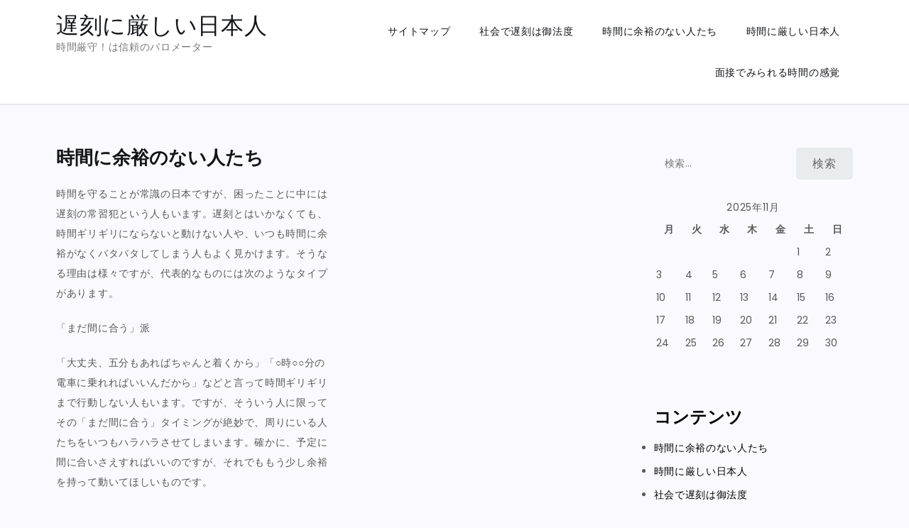

--- FILE ---
content_type: text/html; charset=UTF-8
request_url: http://www.ymcametrowashingtondc.com/tag/type/
body_size: 27530
content:
<!doctype html>
<html dir="ltr" lang="ja" prefix="og: https://ogp.me/ns#">
<head>
	<meta charset="UTF-8">
	<meta name="viewport" content="width=device-width, initial-scale=1">
	<link rel="profile" href="https://gmpg.org/xfn/11">

	<title>タイプ | 遅刻に厳しい日本人</title>

		<!-- All in One SEO 4.7.4.2 - aioseo.com -->
		<meta name="robots" content="max-image-preview:large" />
		<link rel="canonical" href="http://www.ymcametrowashingtondc.com/tag/type/" />
		<meta name="generator" content="All in One SEO (AIOSEO) 4.7.4.2" />
		<script type="application/ld+json" class="aioseo-schema">
			{"@context":"https:\/\/schema.org","@graph":[{"@type":"BreadcrumbList","@id":"http:\/\/www.ymcametrowashingtondc.com\/tag\/type\/#breadcrumblist","itemListElement":[{"@type":"ListItem","@id":"http:\/\/www.ymcametrowashingtondc.com\/#listItem","position":1,"name":"\u5bb6","item":"http:\/\/www.ymcametrowashingtondc.com\/","nextItem":"http:\/\/www.ymcametrowashingtondc.com\/tag\/type\/#listItem"},{"@type":"ListItem","@id":"http:\/\/www.ymcametrowashingtondc.com\/tag\/type\/#listItem","position":2,"name":"\u30bf\u30a4\u30d7","previousItem":"http:\/\/www.ymcametrowashingtondc.com\/#listItem"}]},{"@type":"CollectionPage","@id":"http:\/\/www.ymcametrowashingtondc.com\/tag\/type\/#collectionpage","url":"http:\/\/www.ymcametrowashingtondc.com\/tag\/type\/","name":"\u30bf\u30a4\u30d7 | \u9045\u523b\u306b\u53b3\u3057\u3044\u65e5\u672c\u4eba","inLanguage":"ja","isPartOf":{"@id":"http:\/\/www.ymcametrowashingtondc.com\/#website"},"breadcrumb":{"@id":"http:\/\/www.ymcametrowashingtondc.com\/tag\/type\/#breadcrumblist"}},{"@type":"Organization","@id":"http:\/\/www.ymcametrowashingtondc.com\/#organization","name":"\u9045\u523b\u306b\u53b3\u3057\u3044\u65e5\u672c\u4eba","description":"\u6642\u9593\u53b3\u5b88\uff01\u306f\u4fe1\u983c\u306e\u30d0\u30ed\u30e1\u30fc\u30bf\u30fc","url":"http:\/\/www.ymcametrowashingtondc.com\/"},{"@type":"WebSite","@id":"http:\/\/www.ymcametrowashingtondc.com\/#website","url":"http:\/\/www.ymcametrowashingtondc.com\/","name":"\u9045\u523b\u306b\u53b3\u3057\u3044\u65e5\u672c\u4eba","description":"\u6642\u9593\u53b3\u5b88\uff01\u306f\u4fe1\u983c\u306e\u30d0\u30ed\u30e1\u30fc\u30bf\u30fc","inLanguage":"ja","publisher":{"@id":"http:\/\/www.ymcametrowashingtondc.com\/#organization"}}]}
		</script>
		<!-- All in One SEO -->

<link rel='dns-prefetch' href='//fonts.googleapis.com' />
<link rel="alternate" type="application/rss+xml" title="遅刻に厳しい日本人 &raquo; フィード" href="http://www.ymcametrowashingtondc.com/feed/" />
<link rel="alternate" type="application/rss+xml" title="遅刻に厳しい日本人 &raquo; コメントフィード" href="http://www.ymcametrowashingtondc.com/comments/feed/" />
<link rel="alternate" type="application/rss+xml" title="遅刻に厳しい日本人 &raquo; タイプ タグのフィード" href="http://www.ymcametrowashingtondc.com/tag/type/feed/" />
<script>
window._wpemojiSettings = {"baseUrl":"https:\/\/s.w.org\/images\/core\/emoji\/15.0.3\/72x72\/","ext":".png","svgUrl":"https:\/\/s.w.org\/images\/core\/emoji\/15.0.3\/svg\/","svgExt":".svg","source":{"concatemoji":"http:\/\/www.ymcametrowashingtondc.com\/wp-includes\/js\/wp-emoji-release.min.js?ver=6.6.4"}};
/*! This file is auto-generated */
!function(i,n){var o,s,e;function c(e){try{var t={supportTests:e,timestamp:(new Date).valueOf()};sessionStorage.setItem(o,JSON.stringify(t))}catch(e){}}function p(e,t,n){e.clearRect(0,0,e.canvas.width,e.canvas.height),e.fillText(t,0,0);var t=new Uint32Array(e.getImageData(0,0,e.canvas.width,e.canvas.height).data),r=(e.clearRect(0,0,e.canvas.width,e.canvas.height),e.fillText(n,0,0),new Uint32Array(e.getImageData(0,0,e.canvas.width,e.canvas.height).data));return t.every(function(e,t){return e===r[t]})}function u(e,t,n){switch(t){case"flag":return n(e,"\ud83c\udff3\ufe0f\u200d\u26a7\ufe0f","\ud83c\udff3\ufe0f\u200b\u26a7\ufe0f")?!1:!n(e,"\ud83c\uddfa\ud83c\uddf3","\ud83c\uddfa\u200b\ud83c\uddf3")&&!n(e,"\ud83c\udff4\udb40\udc67\udb40\udc62\udb40\udc65\udb40\udc6e\udb40\udc67\udb40\udc7f","\ud83c\udff4\u200b\udb40\udc67\u200b\udb40\udc62\u200b\udb40\udc65\u200b\udb40\udc6e\u200b\udb40\udc67\u200b\udb40\udc7f");case"emoji":return!n(e,"\ud83d\udc26\u200d\u2b1b","\ud83d\udc26\u200b\u2b1b")}return!1}function f(e,t,n){var r="undefined"!=typeof WorkerGlobalScope&&self instanceof WorkerGlobalScope?new OffscreenCanvas(300,150):i.createElement("canvas"),a=r.getContext("2d",{willReadFrequently:!0}),o=(a.textBaseline="top",a.font="600 32px Arial",{});return e.forEach(function(e){o[e]=t(a,e,n)}),o}function t(e){var t=i.createElement("script");t.src=e,t.defer=!0,i.head.appendChild(t)}"undefined"!=typeof Promise&&(o="wpEmojiSettingsSupports",s=["flag","emoji"],n.supports={everything:!0,everythingExceptFlag:!0},e=new Promise(function(e){i.addEventListener("DOMContentLoaded",e,{once:!0})}),new Promise(function(t){var n=function(){try{var e=JSON.parse(sessionStorage.getItem(o));if("object"==typeof e&&"number"==typeof e.timestamp&&(new Date).valueOf()<e.timestamp+604800&&"object"==typeof e.supportTests)return e.supportTests}catch(e){}return null}();if(!n){if("undefined"!=typeof Worker&&"undefined"!=typeof OffscreenCanvas&&"undefined"!=typeof URL&&URL.createObjectURL&&"undefined"!=typeof Blob)try{var e="postMessage("+f.toString()+"("+[JSON.stringify(s),u.toString(),p.toString()].join(",")+"));",r=new Blob([e],{type:"text/javascript"}),a=new Worker(URL.createObjectURL(r),{name:"wpTestEmojiSupports"});return void(a.onmessage=function(e){c(n=e.data),a.terminate(),t(n)})}catch(e){}c(n=f(s,u,p))}t(n)}).then(function(e){for(var t in e)n.supports[t]=e[t],n.supports.everything=n.supports.everything&&n.supports[t],"flag"!==t&&(n.supports.everythingExceptFlag=n.supports.everythingExceptFlag&&n.supports[t]);n.supports.everythingExceptFlag=n.supports.everythingExceptFlag&&!n.supports.flag,n.DOMReady=!1,n.readyCallback=function(){n.DOMReady=!0}}).then(function(){return e}).then(function(){var e;n.supports.everything||(n.readyCallback(),(e=n.source||{}).concatemoji?t(e.concatemoji):e.wpemoji&&e.twemoji&&(t(e.twemoji),t(e.wpemoji)))}))}((window,document),window._wpemojiSettings);
</script>
<style id='wp-emoji-styles-inline-css'>

	img.wp-smiley, img.emoji {
		display: inline !important;
		border: none !important;
		box-shadow: none !important;
		height: 1em !important;
		width: 1em !important;
		margin: 0 0.07em !important;
		vertical-align: -0.1em !important;
		background: none !important;
		padding: 0 !important;
	}
</style>
<link rel='stylesheet' id='wp-block-library-css' href='http://www.ymcametrowashingtondc.com/wp-includes/css/dist/block-library/style.min.css?ver=6.6.4' media='all' />
<style id='classic-theme-styles-inline-css'>
/*! This file is auto-generated */
.wp-block-button__link{color:#fff;background-color:#32373c;border-radius:9999px;box-shadow:none;text-decoration:none;padding:calc(.667em + 2px) calc(1.333em + 2px);font-size:1.125em}.wp-block-file__button{background:#32373c;color:#fff;text-decoration:none}
</style>
<style id='global-styles-inline-css'>
:root{--wp--preset--aspect-ratio--square: 1;--wp--preset--aspect-ratio--4-3: 4/3;--wp--preset--aspect-ratio--3-4: 3/4;--wp--preset--aspect-ratio--3-2: 3/2;--wp--preset--aspect-ratio--2-3: 2/3;--wp--preset--aspect-ratio--16-9: 16/9;--wp--preset--aspect-ratio--9-16: 9/16;--wp--preset--color--black: #000000;--wp--preset--color--cyan-bluish-gray: #abb8c3;--wp--preset--color--white: #ffffff;--wp--preset--color--pale-pink: #f78da7;--wp--preset--color--vivid-red: #cf2e2e;--wp--preset--color--luminous-vivid-orange: #ff6900;--wp--preset--color--luminous-vivid-amber: #fcb900;--wp--preset--color--light-green-cyan: #7bdcb5;--wp--preset--color--vivid-green-cyan: #00d084;--wp--preset--color--pale-cyan-blue: #8ed1fc;--wp--preset--color--vivid-cyan-blue: #0693e3;--wp--preset--color--vivid-purple: #9b51e0;--wp--preset--gradient--vivid-cyan-blue-to-vivid-purple: linear-gradient(135deg,rgba(6,147,227,1) 0%,rgb(155,81,224) 100%);--wp--preset--gradient--light-green-cyan-to-vivid-green-cyan: linear-gradient(135deg,rgb(122,220,180) 0%,rgb(0,208,130) 100%);--wp--preset--gradient--luminous-vivid-amber-to-luminous-vivid-orange: linear-gradient(135deg,rgba(252,185,0,1) 0%,rgba(255,105,0,1) 100%);--wp--preset--gradient--luminous-vivid-orange-to-vivid-red: linear-gradient(135deg,rgba(255,105,0,1) 0%,rgb(207,46,46) 100%);--wp--preset--gradient--very-light-gray-to-cyan-bluish-gray: linear-gradient(135deg,rgb(238,238,238) 0%,rgb(169,184,195) 100%);--wp--preset--gradient--cool-to-warm-spectrum: linear-gradient(135deg,rgb(74,234,220) 0%,rgb(151,120,209) 20%,rgb(207,42,186) 40%,rgb(238,44,130) 60%,rgb(251,105,98) 80%,rgb(254,248,76) 100%);--wp--preset--gradient--blush-light-purple: linear-gradient(135deg,rgb(255,206,236) 0%,rgb(152,150,240) 100%);--wp--preset--gradient--blush-bordeaux: linear-gradient(135deg,rgb(254,205,165) 0%,rgb(254,45,45) 50%,rgb(107,0,62) 100%);--wp--preset--gradient--luminous-dusk: linear-gradient(135deg,rgb(255,203,112) 0%,rgb(199,81,192) 50%,rgb(65,88,208) 100%);--wp--preset--gradient--pale-ocean: linear-gradient(135deg,rgb(255,245,203) 0%,rgb(182,227,212) 50%,rgb(51,167,181) 100%);--wp--preset--gradient--electric-grass: linear-gradient(135deg,rgb(202,248,128) 0%,rgb(113,206,126) 100%);--wp--preset--gradient--midnight: linear-gradient(135deg,rgb(2,3,129) 0%,rgb(40,116,252) 100%);--wp--preset--font-size--small: 13px;--wp--preset--font-size--medium: 20px;--wp--preset--font-size--large: 36px;--wp--preset--font-size--x-large: 42px;--wp--preset--spacing--20: 0.44rem;--wp--preset--spacing--30: 0.67rem;--wp--preset--spacing--40: 1rem;--wp--preset--spacing--50: 1.5rem;--wp--preset--spacing--60: 2.25rem;--wp--preset--spacing--70: 3.38rem;--wp--preset--spacing--80: 5.06rem;--wp--preset--shadow--natural: 6px 6px 9px rgba(0, 0, 0, 0.2);--wp--preset--shadow--deep: 12px 12px 50px rgba(0, 0, 0, 0.4);--wp--preset--shadow--sharp: 6px 6px 0px rgba(0, 0, 0, 0.2);--wp--preset--shadow--outlined: 6px 6px 0px -3px rgba(255, 255, 255, 1), 6px 6px rgba(0, 0, 0, 1);--wp--preset--shadow--crisp: 6px 6px 0px rgba(0, 0, 0, 1);}:where(.is-layout-flex){gap: 0.5em;}:where(.is-layout-grid){gap: 0.5em;}body .is-layout-flex{display: flex;}.is-layout-flex{flex-wrap: wrap;align-items: center;}.is-layout-flex > :is(*, div){margin: 0;}body .is-layout-grid{display: grid;}.is-layout-grid > :is(*, div){margin: 0;}:where(.wp-block-columns.is-layout-flex){gap: 2em;}:where(.wp-block-columns.is-layout-grid){gap: 2em;}:where(.wp-block-post-template.is-layout-flex){gap: 1.25em;}:where(.wp-block-post-template.is-layout-grid){gap: 1.25em;}.has-black-color{color: var(--wp--preset--color--black) !important;}.has-cyan-bluish-gray-color{color: var(--wp--preset--color--cyan-bluish-gray) !important;}.has-white-color{color: var(--wp--preset--color--white) !important;}.has-pale-pink-color{color: var(--wp--preset--color--pale-pink) !important;}.has-vivid-red-color{color: var(--wp--preset--color--vivid-red) !important;}.has-luminous-vivid-orange-color{color: var(--wp--preset--color--luminous-vivid-orange) !important;}.has-luminous-vivid-amber-color{color: var(--wp--preset--color--luminous-vivid-amber) !important;}.has-light-green-cyan-color{color: var(--wp--preset--color--light-green-cyan) !important;}.has-vivid-green-cyan-color{color: var(--wp--preset--color--vivid-green-cyan) !important;}.has-pale-cyan-blue-color{color: var(--wp--preset--color--pale-cyan-blue) !important;}.has-vivid-cyan-blue-color{color: var(--wp--preset--color--vivid-cyan-blue) !important;}.has-vivid-purple-color{color: var(--wp--preset--color--vivid-purple) !important;}.has-black-background-color{background-color: var(--wp--preset--color--black) !important;}.has-cyan-bluish-gray-background-color{background-color: var(--wp--preset--color--cyan-bluish-gray) !important;}.has-white-background-color{background-color: var(--wp--preset--color--white) !important;}.has-pale-pink-background-color{background-color: var(--wp--preset--color--pale-pink) !important;}.has-vivid-red-background-color{background-color: var(--wp--preset--color--vivid-red) !important;}.has-luminous-vivid-orange-background-color{background-color: var(--wp--preset--color--luminous-vivid-orange) !important;}.has-luminous-vivid-amber-background-color{background-color: var(--wp--preset--color--luminous-vivid-amber) !important;}.has-light-green-cyan-background-color{background-color: var(--wp--preset--color--light-green-cyan) !important;}.has-vivid-green-cyan-background-color{background-color: var(--wp--preset--color--vivid-green-cyan) !important;}.has-pale-cyan-blue-background-color{background-color: var(--wp--preset--color--pale-cyan-blue) !important;}.has-vivid-cyan-blue-background-color{background-color: var(--wp--preset--color--vivid-cyan-blue) !important;}.has-vivid-purple-background-color{background-color: var(--wp--preset--color--vivid-purple) !important;}.has-black-border-color{border-color: var(--wp--preset--color--black) !important;}.has-cyan-bluish-gray-border-color{border-color: var(--wp--preset--color--cyan-bluish-gray) !important;}.has-white-border-color{border-color: var(--wp--preset--color--white) !important;}.has-pale-pink-border-color{border-color: var(--wp--preset--color--pale-pink) !important;}.has-vivid-red-border-color{border-color: var(--wp--preset--color--vivid-red) !important;}.has-luminous-vivid-orange-border-color{border-color: var(--wp--preset--color--luminous-vivid-orange) !important;}.has-luminous-vivid-amber-border-color{border-color: var(--wp--preset--color--luminous-vivid-amber) !important;}.has-light-green-cyan-border-color{border-color: var(--wp--preset--color--light-green-cyan) !important;}.has-vivid-green-cyan-border-color{border-color: var(--wp--preset--color--vivid-green-cyan) !important;}.has-pale-cyan-blue-border-color{border-color: var(--wp--preset--color--pale-cyan-blue) !important;}.has-vivid-cyan-blue-border-color{border-color: var(--wp--preset--color--vivid-cyan-blue) !important;}.has-vivid-purple-border-color{border-color: var(--wp--preset--color--vivid-purple) !important;}.has-vivid-cyan-blue-to-vivid-purple-gradient-background{background: var(--wp--preset--gradient--vivid-cyan-blue-to-vivid-purple) !important;}.has-light-green-cyan-to-vivid-green-cyan-gradient-background{background: var(--wp--preset--gradient--light-green-cyan-to-vivid-green-cyan) !important;}.has-luminous-vivid-amber-to-luminous-vivid-orange-gradient-background{background: var(--wp--preset--gradient--luminous-vivid-amber-to-luminous-vivid-orange) !important;}.has-luminous-vivid-orange-to-vivid-red-gradient-background{background: var(--wp--preset--gradient--luminous-vivid-orange-to-vivid-red) !important;}.has-very-light-gray-to-cyan-bluish-gray-gradient-background{background: var(--wp--preset--gradient--very-light-gray-to-cyan-bluish-gray) !important;}.has-cool-to-warm-spectrum-gradient-background{background: var(--wp--preset--gradient--cool-to-warm-spectrum) !important;}.has-blush-light-purple-gradient-background{background: var(--wp--preset--gradient--blush-light-purple) !important;}.has-blush-bordeaux-gradient-background{background: var(--wp--preset--gradient--blush-bordeaux) !important;}.has-luminous-dusk-gradient-background{background: var(--wp--preset--gradient--luminous-dusk) !important;}.has-pale-ocean-gradient-background{background: var(--wp--preset--gradient--pale-ocean) !important;}.has-electric-grass-gradient-background{background: var(--wp--preset--gradient--electric-grass) !important;}.has-midnight-gradient-background{background: var(--wp--preset--gradient--midnight) !important;}.has-small-font-size{font-size: var(--wp--preset--font-size--small) !important;}.has-medium-font-size{font-size: var(--wp--preset--font-size--medium) !important;}.has-large-font-size{font-size: var(--wp--preset--font-size--large) !important;}.has-x-large-font-size{font-size: var(--wp--preset--font-size--x-large) !important;}
:where(.wp-block-post-template.is-layout-flex){gap: 1.25em;}:where(.wp-block-post-template.is-layout-grid){gap: 1.25em;}
:where(.wp-block-columns.is-layout-flex){gap: 2em;}:where(.wp-block-columns.is-layout-grid){gap: 2em;}
:root :where(.wp-block-pullquote){font-size: 1.5em;line-height: 1.6;}
</style>
<link rel='stylesheet' id='bake-blog-fonts-css' href='https://fonts.googleapis.com/css?family=Poppins%3A400%2C500%2C600%2C700%7CPhilosopher%3A400%2C700%7CRajdhani%3A400%2C500%2C600%2C700%7CLibre+Baskerville%3A400%2C700&#038;subset=latin%2Clatin-ext' media='all' />
<link rel='stylesheet' id='font-awesome-css' href='http://www.ymcametrowashingtondc.com/wp-content/themes/bake-blog/assets/css/all.css?ver=6.1.1' media='all' />
<link rel='stylesheet' id='bake-blog-style-css' href='http://www.ymcametrowashingtondc.com/wp-content/themes/bake-blog/style.css?ver=6.6.4' media='all' />
<script src="http://www.ymcametrowashingtondc.com/wp-includes/js/jquery/jquery.min.js?ver=3.7.1" id="jquery-core-js"></script>
<script src="http://www.ymcametrowashingtondc.com/wp-includes/js/jquery/jquery-migrate.min.js?ver=3.4.1" id="jquery-migrate-js"></script>
<link rel="https://api.w.org/" href="http://www.ymcametrowashingtondc.com/wp-json/" /><link rel="alternate" title="JSON" type="application/json" href="http://www.ymcametrowashingtondc.com/wp-json/wp/v2/tags/5" /><link rel="EditURI" type="application/rsd+xml" title="RSD" href="http://www.ymcametrowashingtondc.com/xmlrpc.php?rsd" />
<meta name="generator" content="WordPress 6.6.4" />
</head>

<body class="archive tag tag-type tag-5 hfeed">
<div id="page" class="site">
	<a class="skip-link screen-reader-text" href="#primary">Skip to content</a>

	
	<header id="masthead" class="site-header">
		<div class="container">
			<div class="site-branding">
									<p class="site-title"><a href="http://www.ymcametrowashingtondc.com/" rel="home">遅刻に厳しい日本人</a></p>
										<p class="site-description">時間厳守！は信頼のバロメーター</p>
							</div><!-- .site-branding -->

			<nav id="site-navigation" class="main-navigation">
				<button type="button" class="menu-toggle">
	                <i class="fa fa-list-ul fa-2x"></i>
	            </button>
				<div id="primary-menu" class="menu"><ul>
<li class="page_item page-item-6"><a href="http://www.ymcametrowashingtondc.com/sitemap/">サイトマップ</a></li>
<li class="page_item page-item-1"><a href="http://www.ymcametrowashingtondc.com/">社会で遅刻は御法度</a></li>
<li class="page_item page-item-2"><a href="http://www.ymcametrowashingtondc.com/time/">時間に余裕のない人たち</a></li>
<li class="page_item page-item-3"><a href="http://www.ymcametrowashingtondc.com/japan/">時間に厳しい日本人</a></li>
<li class="page_item page-item-4"><a href="http://www.ymcametrowashingtondc.com/interview/">面接でみられる時間の感覚</a></li>
</ul></div>
			</nav><!-- #site-navigation -->
		</div><!-- .container -->
	</header><!-- #masthead -->
<div class="block-gap clear">
	<div class="container">
		<main id="primary" class="site-main">
			<div class="archive-blog column-2 clear">
									
					
<article id="post-2" class="post-2 page type-page status-publish hentry category-time tag-type tag-time">
	<header class="entry-header">
		<h1 class="entry-title">時間に余裕のない人たち</h1>	</header><!-- .entry-header -->

	
	<div class="entry-content">
		<p>時間を守ることが常識の日本ですが、困ったことに中には遅刻の常習犯という人もいます。遅刻とはいかなくても、時間ギリギリにならないと動けない人や、いつも時間に余裕がなくバタバタしてしまう人もよく見かけます。そうなる理由は様々ですが、代表的なものには次のようなタイプがあります。</p>
<p>「まだ間に合う」派</p>
<p>「大丈夫、五分もあればちゃんと着くから」「○時○○分の電車に乗れればいいんだから」などと言って時間ギリギリまで行動しない人もいます。ですが、そういう人に限ってその「まだ間に合う」タイミングが絶妙で、周りにいる人たちをいつもハラハラさせてしまいます。確かに、予定に間に合いさえすればいいのですが、それでももう少し余裕を持って動いてほしいものです。</p>
<p>「いつも時間がなくなる」派</p>
<p>自分ではちゃんと時間を守ろうと思っているのに、何かをしているうちに時間がなくなってしまう人たちがいます。例えば、出かける前に荷物を再確認していて時間がなくなる、ちょっと面白そうな番組に目が止まってそれを見ていたらギリギリになってしまった、など。こういうタイプの人はとにかく前もってきちんと準備をしておく事や、出かける前には極力余計な事を見聞きしないようにしなければなりません。</p>
<p>「時間を気にしない」派</p>
<p>これは、良く言えば「のんびりタイプ」ということになりますが、きちんと時間を守っている人たちにとってみれば最も厄介なタイプです。約束の時間に何十分も遅れているのに全く意に介していなかったり、そもそも時間を守るという意識がないように見える人もいます。こういうタイプの人は逆に言えば「呑気」「豪胆」「マイペース」と取ることもできますが、やはり他の人に迷惑をかけているという意識が欠けているようです。人によって動作がゆっくりであったり、準備に時間がかかるのは仕方のないことですが、長く続けばいずれ周りから見捨てられるなんてことに繋がってしまいます。</p>
	</div><!-- .entry-content -->

	</article><!-- #post-2 -->
			</div>

		</main><!-- #main -->
		
<aside id="secondary" class="widget-area">
	<section id="search-3" class="widget widget_search"><form role="search" method="get" class="search-form" action="http://www.ymcametrowashingtondc.com/">
				<label>
					<span class="screen-reader-text">検索:</span>
					<input type="search" class="search-field" placeholder="検索&hellip;" value="" name="s" />
				</label>
				<input type="submit" class="search-submit" value="検索" />
			</form></section><section id="calendar-2" class="widget widget_calendar"><div id="calendar_wrap" class="calendar_wrap"><table id="wp-calendar" class="wp-calendar-table">
	<caption>2025年11月</caption>
	<thead>
	<tr>
		<th scope="col" title="月曜日">月</th>
		<th scope="col" title="火曜日">火</th>
		<th scope="col" title="水曜日">水</th>
		<th scope="col" title="木曜日">木</th>
		<th scope="col" title="金曜日">金</th>
		<th scope="col" title="土曜日">土</th>
		<th scope="col" title="日曜日">日</th>
	</tr>
	</thead>
	<tbody>
	<tr>
		<td colspan="5" class="pad">&nbsp;</td><td>1</td><td>2</td>
	</tr>
	<tr>
		<td>3</td><td>4</td><td>5</td><td>6</td><td>7</td><td>8</td><td>9</td>
	</tr>
	<tr>
		<td>10</td><td>11</td><td>12</td><td>13</td><td>14</td><td>15</td><td>16</td>
	</tr>
	<tr>
		<td>17</td><td>18</td><td id="today">19</td><td>20</td><td>21</td><td>22</td><td>23</td>
	</tr>
	<tr>
		<td>24</td><td>25</td><td>26</td><td>27</td><td>28</td><td>29</td><td>30</td>
	</tr>
	</tbody>
	</table><nav aria-label="前と次の月" class="wp-calendar-nav">
		<span class="wp-calendar-nav-prev">&nbsp;</span>
		<span class="pad">&nbsp;</span>
		<span class="wp-calendar-nav-next">&nbsp;</span>
	</nav></div></section><section id="pages-2" class="widget widget_pages"><h2 class="widget-title">コンテンツ</h2>
			<ul>
				<li class="page_item page-item-2"><a href="http://www.ymcametrowashingtondc.com/time/">時間に余裕のない人たち</a></li>
<li class="page_item page-item-3"><a href="http://www.ymcametrowashingtondc.com/japan/">時間に厳しい日本人</a></li>
<li class="page_item page-item-1"><a href="http://www.ymcametrowashingtondc.com/">社会で遅刻は御法度</a></li>
<li class="page_item page-item-4"><a href="http://www.ymcametrowashingtondc.com/interview/">面接でみられる時間の感覚</a></li>
			</ul>

			</section><section id="categories-3" class="widget widget_categories"><h2 class="widget-title">カテゴリー</h2>
			<ul>
					<li class="cat-item cat-item-6"><a href="http://www.ymcametrowashingtondc.com/category/japan/">日本</a>
</li>
	<li class="cat-item cat-item-4"><a href="http://www.ymcametrowashingtondc.com/category/time/">時間</a>
</li>
	<li class="cat-item cat-item-2"><a href="http://www.ymcametrowashingtondc.com/category/tardy/">遅刻</a>
</li>
	<li class="cat-item cat-item-8"><a href="http://www.ymcametrowashingtondc.com/category/interview/">面接</a>
</li>
			</ul>

			</section><section id="tag_cloud-2" class="widget widget_tag_cloud"><h2 class="widget-title">タグ</h2><div class="tagcloud"><a href="http://www.ymcametrowashingtondc.com/tag/type/" class="tag-cloud-link tag-link-5 tag-link-position-1" style="font-size: 8pt;" aria-label="タイプ (1個の項目)">タイプ</a>
<a href="http://www.ymcametrowashingtondc.com/tag/check/" class="tag-cloud-link tag-link-9 tag-link-position-2" style="font-size: 8pt;" aria-label="チェック (1個の項目)">チェック</a>
<a href="http://www.ymcametrowashingtondc.com/tag/culture/" class="tag-cloud-link tag-link-7 tag-link-position-3" style="font-size: 8pt;" aria-label="文化 (1個の項目)">文化</a>
<a href="http://www.ymcametrowashingtondc.com/tag/japan/" class="tag-cloud-link tag-link-12 tag-link-position-4" style="font-size: 8pt;" aria-label="日本 (1個の項目)">日本</a>
<a href="http://www.ymcametrowashingtondc.com/tag/time/" class="tag-cloud-link tag-link-11 tag-link-position-5" style="font-size: 8pt;" aria-label="時間 (1個の項目)">時間</a>
<a href="http://www.ymcametrowashingtondc.com/tag/working-people/" class="tag-cloud-link tag-link-3 tag-link-position-6" style="font-size: 8pt;" aria-label="社会人 (1個の項目)">社会人</a>
<a href="http://www.ymcametrowashingtondc.com/tag/tardy/" class="tag-cloud-link tag-link-10 tag-link-position-7" style="font-size: 8pt;" aria-label="遅刻 (1個の項目)">遅刻</a>
<a href="http://www.ymcametrowashingtondc.com/tag/interview/" class="tag-cloud-link tag-link-13 tag-link-position-8" style="font-size: 8pt;" aria-label="面接 (1個の項目)">面接</a></div>
</section><section id="archives-3" class="widget widget_archive"><h2 class="widget-title">アーカイブ</h2>
			<ul>
							</ul>

			</section></aside><!-- #secondary -->
	</div>
</div>


		</div>

		<div class="site-info">
			<div class="container">
				Proudly powered by WordPress				<span class="sep"> | </span>
					Theme: Bake Blog by Crimson Themes.			</div>
		</div><!-- .site-info -->
	</footer><!-- #colophon -->
</div><!-- #page -->

<script src="http://www.ymcametrowashingtondc.com/wp-content/themes/bake-blog/js/navigation.js?ver=20151215" id="bake-blog-navigation-js"></script>
<script src="http://www.ymcametrowashingtondc.com/wp-content/themes/bake-blog/assets/js/skip-link-focus-fix.js?ver=20151215" id="bake-blog-skip-link-focus-fix-js"></script>
<script src="http://www.ymcametrowashingtondc.com/wp-content/themes/bake-blog/assets/js/custom.js?ver=2.0.0" id="bake-blog-custom-js"></script>

</body>
</html>


--- FILE ---
content_type: text/javascript
request_url: http://www.ymcametrowashingtondc.com/wp-content/themes/bake-blog/assets/js/custom.js?ver=2.0.0
body_size: 2460
content:
jQuery(document).ready(function($) {

    var scroll = $(window).scrollTop();  
    var scrollup = $('.backtotop');
    var menu_toggle = $('.menu-toggle');
    var nav_menu = $('.main-navigation ul.nav-menu');

    $(window).scroll(function() {    
        var scroll = $(window).scrollTop();  
        if (scroll > 1) {
            $("#masthead").addClass("nav-shrink");
        }
        else {
             $("#masthead").removeClass("nav-shrink");
        }
    });

    menu_toggle.click(function(){
        nav_menu.slideToggle();
        $(this).toggleClass('active');
    });

    $('.main-navigation .nav-menu .menu-item-has-children > a').after( $('<button class="dropdown-toggle"><i class="fa fa-angle-down"></i></button>') );

    $('button.dropdown-toggle').click(function() {
        $(this).toggleClass('active');
       $(this).parent().find('.sub-menu').first().slideToggle();
    });



    if( $(window).width() < 1024 ) {
        $('#primary-menu').find("li").last().bind( 'keydown', function(e) {
            if( !e.shiftKey && e.which === 9 ) {
                e.preventDefault();
                $('#masthead').find('.menu-toggle').focus();
            }
        });
    }
    else {
        $('#primary-menu').find("li").unbind('keydown');
    }

    $(window).resize(function() {
        if( $(window).width() < 1024 ) {
            $('#primary-menu').find("li").last().bind( 'keydown', function(e) {
                if( !e.shiftKey && e.which === 9 ) {
                    e.preventDefault();
                    $('#masthead').find('.menu-toggle').focus();
                }
            });
        }
        else {
            $('#primary-menu').find("li").unbind('keydown');
        }
    });

    $('.menu-toggle').on('keydown', function (e) {
        var tabKey    = e.keyCode === 9;
        var shiftKey  = e.shiftKey;

        if( $('.menu-toggle').hasClass('active') ) {
            if ( shiftKey && tabKey ) {
                e.preventDefault();
                $('#primary-menu').find("li:last-child > a").focus();
                $('#primary-menu').find("li").last().bind( 'keydown', function(e) {
                    if( !e.shiftKey && e.which === 9 ) {
                        e.preventDefault();
                        $('#masthead').find('.menu-toggle').focus();
                    }
                });
            };
        }
    });

});